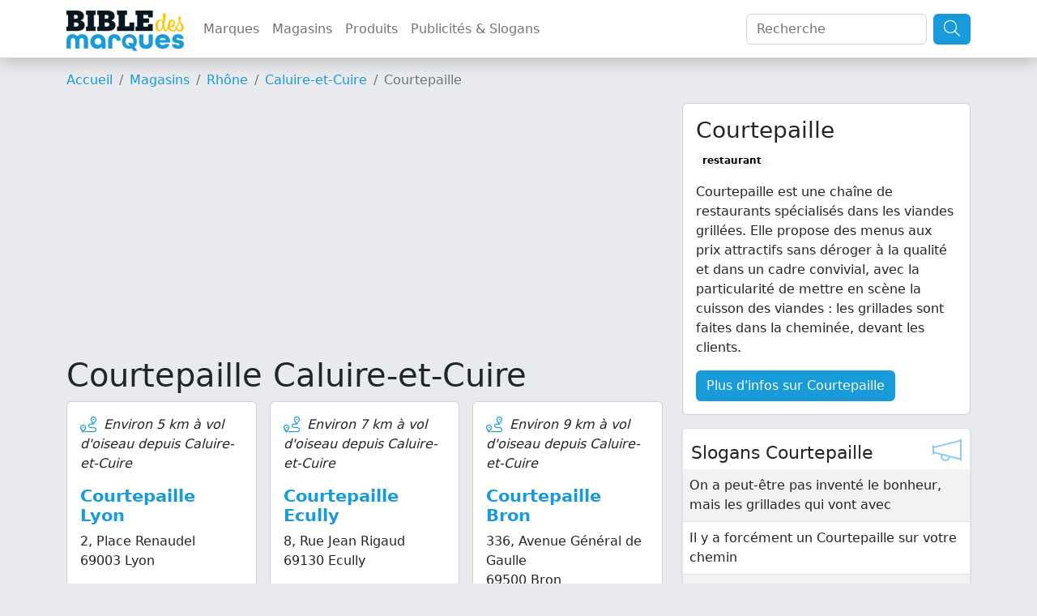

--- FILE ---
content_type: text/html; charset=UTF-8
request_url: https://www.bible-marques.fr/magasins/69300-caluire-et-cuire/courtepaille
body_size: 7415
content:
<!doctype html>
<html lang="fr">
<head>
    <meta charset="UTF-8">
    <meta name="viewport" content="width=device-width, user-scalable=no, initial-scale=1.0, maximum-scale=1.0, minimum-scale=1.0">
    <meta http-equiv="X-UA-Compatible" content="ie=edge">
    <meta name="description" content="Trouvez un restaurant Courtepaille à proximité de Caluire-et-Cuire (69300) : 2, Place Renaudel (69003 Lyon), 8, Rue Jean Rigaud (69130 Ecully), 336, Avenue Général de Gaulle (69500 Bron), Chemin de la Lône (69310 Pierre-Bénite). Courtepaille est une chaîne de restaurants spécialisés dans les viandes grillées. Elle propose des menus aux prix attractifs sans déroger...">
    <meta name="keywords" content="">
    
    <title>Courtepaille à Caluire-et-Cuire</title>

    <script type="text/javascript" src="/assets/js/jquery-3.6.1.min.js"></script>
    <script type="text/javascript" src="/assets/js/bootstrap.bundle.min.js"></script>
    <script type="text/javascript" src="/assets/js/masonry.min.js"></script>

    <link href="/assets/css/bootstrap.min.css" rel="stylesheet" type="text/css"/>
    <link href="/assets/fontawesome/css/fontawesome.min.css" rel="stylesheet">
    <link href="/assets/fontawesome/css/light.min.css" rel="stylesheet">
    <link href="/assets/bible/style.css" rel="stylesheet">
    <link href="https://fonts.googleapis.com/css2?family=PT+Sans:ital,wght@1,700&display=swap" rel="stylesheet">
    <link rel="icon" type="image/png" href="/assets/bible/img/favicon.png"/>

    <script type="application/ld+json">
        {"@context":"https:\/\/schema.org","@type":"WebSite","name":"Bible-marques.fr","url":"https:\/\/www.bible-marques.fr","potentialAction":[{"@type":"SearchAction","target":"https:\/\/www.bible-marques.fr\/recherche?q={search_term_string}","query-input":"required name=search_term_string"}]}

    </script>

    <script type="text/javascript">
        var _paq = window._paq = window._paq || [];
        /* tracker methods like "setCustomDimension" should be called before "trackPageView" */

        
        
        
        
        

        _paq.push(['trackPageView']);
        _paq.push(['enableLinkTracking']);

        (function () {
            var u = "https://www.armada.fr/matomo/";
            _paq.push(['setTrackerUrl', u + 'matomo.php']);
            _paq.push(['setSiteId', '4']);
            var d = document, g = d.createElement('script'), s = d.getElementsByTagName('script')[0];
            g.type = 'text/javascript';
            g.async = true;
            g.src = u + 'matomo.js';
            s.parentNode.insertBefore(g, s);
        })();


    </script>

    <script async src="https://pagead2.googlesyndication.com/pagead/js/adsbygoogle.js?client=ca-pub-9860713461356411" crossorigin="anonymous"></script>

            <script type="application/ld+json">
    {"@context": "https://schema.org","@type": "BreadcrumbList","itemListElement": [
                                            {"@type": "ListItem", "position": 1, "name": "Magasins", "item": "https://www.bible-marques.fr/magasins"}                         ,
                                                                                    {"@type": "ListItem", "position": 2, "name": "Rhône", "item": "https://www.bible-marques.fr/magasins/69-rhone"}                         ,
                                                                                    {"@type": "ListItem", "position": 3, "name": "Caluire-et-Cuire", "item": "https://www.bible-marques.fr/magasins/69300-caluire-et-cuire"}                                                                     ]}

        </script>
    
    
</head>
<body>
<nav class="navbar navbar-expand-lg navbar-light sticky-top shadow bg-white">
    <div class="container">
        <a href="https://www.bible-marques.fr" class="navbar-brand p-0 appeler-titre">
            <img src="/assets/bible/img/la-bible-des-marques.png" class="mt-1 logo">
        </a>
        <button class="navbar-toggler" type="button" data-bs-toggle="collapse" data-bs-target="#navbarBible" aria-controls="navbarBible" aria-expanded="false" aria-label="Afficher menu">
            <span class="navbar-toggler-icon"></span>
        </button>

        <div class="collapse navbar-collapse justify-content-center" id="navbarBible">
            <ul class="navbar-nav me-auto mb-2 mb-lg-0">
                <li class="nav-item">
                    <a class="nav-link" href="https://www.bible-marques.fr/marques">Marques</a>
                </li>
                <li class="nav-item">
                    <a class="nav-link" href="https://www.bible-marques.fr/magasins">Magasins</a>
                </li>
                <li class="nav-item">
                    <a class="nav-link" href="https://www.bible-marques.fr/produits">Produits</a>
                </li>
                <li class="nav-item">
                    <a class="nav-link" href="https://www.bible-marques.fr/publicites">Publicités & Slogans</a>
                </li>
            </ul>
            <form class="d-flex" role="search" method="get" action="https://www.bible-marques.fr/recherche">
                <input class="form-control me-2" type="search" placeholder="Recherche" aria-label="Search" value="" name="q" id="q">
                <button class="btn btn-bleu" type="submit"><i class="fa-light fa-search fa-lg"></i></button>
            </form>
        </div>
    </div>
</nav>

<div class="container mt-3">
            <nav aria-label="breadcrumb">
            <ol class="breadcrumb">
                <li class="breadcrumb-item"><a href="https://www.bible-marques.fr">Accueil</a></li>
                                                            <li class="breadcrumb-item"><a href="https://www.bible-marques.fr/magasins">Magasins</a></li>
                                                                                <li class="breadcrumb-item"><a href="https://www.bible-marques.fr/magasins/69-rhone">Rhône</a></li>
                                                                                <li class="breadcrumb-item"><a href="https://www.bible-marques.fr/magasins/69300-caluire-et-cuire">Caluire-et-Cuire</a></li>
                                                                                <li class="breadcrumb-item active">Courtepaille</li>
                                                </ol>
        </nav>
    </div>


    <div class="container">

        <div class="row">
            <div class="col-12 col-md-8">
                
                <div class="col-12 my-3">
    <ins class="adsbygoogle"
         style="display:block"
         data-ad-client="ca-pub-9860713461356411"
         data-ad-slot="5079368456"
         data-ad-format="auto"
         data-full-width-responsive="true"></ins>
    <script>
        (adsbygoogle = window.adsbygoogle || []).push({});
    </script>
</div>



                                        <h1>Courtepaille Caluire-et-Cuire</h1>
                                <div class="row g-3">
        
                    <div class="card-magasin col-md-4 col-12">
                <div class="card h-100">
                    <div class="card-body">
                        <div class="row">
                            <div class="col-12">
                                                                    <p>
                                        <i class="fa-light fa-route fa-lg couleur me-1"></i> <em>Environ 5 km à vol d'oiseau depuis Caluire-et-Cuire</em>
                                    </p>
                                
                                                                    <h2 class="card-title"><a href="https://www.bible-marques.fr/magasins/69003-lyon/courtepaille">Courtepaille Lyon</a></h2>
                                                                                                <p>
                                    2, Place Renaudel
                                    <br>
                                    69003 Lyon
                                </p>
                                                                    <p>
                                        Téléphone : <a href="tel:0478958787">04 78 95 87 87</a>
                                    </p>
                                                            </div>

                                                    </div>

                    </div>
                </div>

            </div>
                    <div class="card-magasin col-md-4 col-12">
                <div class="card h-100">
                    <div class="card-body">
                        <div class="row">
                            <div class="col-12">
                                                                    <p>
                                        <i class="fa-light fa-route fa-lg couleur me-1"></i> <em>Environ 7 km à vol d'oiseau depuis Caluire-et-Cuire</em>
                                    </p>
                                
                                                                    <h2 class="card-title"><a href="https://www.bible-marques.fr/magasins/69130-ecully/courtepaille">Courtepaille Ecully</a></h2>
                                                                                                <p>
                                    8, Rue Jean Rigaud
                                    <br>
                                    69130 Ecully
                                </p>
                                                                    <p>
                                        Téléphone : <a href="tel:0478355752">04 78 35 57 52</a>
                                    </p>
                                                            </div>

                                                    </div>

                    </div>
                </div>

            </div>
                    <div class="card-magasin col-md-4 col-12">
                <div class="card h-100">
                    <div class="card-body">
                        <div class="row">
                            <div class="col-12">
                                                                    <p>
                                        <i class="fa-light fa-route fa-lg couleur me-1"></i> <em>Environ 9 km à vol d'oiseau depuis Caluire-et-Cuire</em>
                                    </p>
                                
                                                                    <h2 class="card-title"><a href="https://www.bible-marques.fr/magasins/69500-bron/courtepaille">Courtepaille Bron</a></h2>
                                                                                                <p>
                                    336, Avenue Général de Gaulle
                                    <br>
                                    69500 Bron
                                </p>
                                                                    <p>
                                        Téléphone : <a href="tel:0478410087">04 78 41 00 87</a>
                                    </p>
                                                            </div>

                                                    </div>

                    </div>
                </div>

            </div>
                    <div class="card-magasin col-md-4 col-12">
                <div class="card h-100">
                    <div class="card-body">
                        <div class="row">
                            <div class="col-12">
                                                                    <p>
                                        <i class="fa-light fa-route fa-lg couleur me-1"></i> <em>Environ 11 km à vol d'oiseau depuis Caluire-et-Cuire</em>
                                    </p>
                                
                                                                    <h2 class="card-title"><a href="https://www.bible-marques.fr/magasins/69310-pierre-benite/courtepaille">Courtepaille Pierre-Bénite</a></h2>
                                                                                                <p>
                                    Chemin de la Lône
                                    <br>
                                    69310 Pierre-Bénite
                                </p>
                                                                    <p>
                                        Téléphone : <a href="tel:0478503720">04 78 50 37 20</a>
                                    </p>
                                                            </div>

                                                    </div>

                    </div>
                </div>

            </div>
                    <div class="card-magasin col-md-4 col-12">
                <div class="card h-100">
                    <div class="card-body">
                        <div class="row">
                            <div class="col-12">
                                                                    <p>
                                        <i class="fa-light fa-route fa-lg couleur me-1"></i> <em>Environ 14 km à vol d'oiseau depuis Caluire-et-Cuire</em>
                                    </p>
                                
                                                                    <h2 class="card-title"><a href="https://www.bible-marques.fr/magasins/69800-saint-priest/courtepaille">Courtepaille Saint-Priest</a></h2>
                                                                                                <p>
                                    28, Rue monseigneur ancel
                                    <br>
                                    69800 Saint-Priest
                                </p>
                                                                    <p>
                                        Téléphone : <a href="tel:0472473552">04 72 47 35 52</a>
                                    </p>
                                                            </div>

                                                    </div>

                    </div>
                </div>

            </div>
                    <div class="card-magasin col-md-4 col-12">
                <div class="card h-100">
                    <div class="card-body">
                        <div class="row">
                            <div class="col-12">
                                                                    <p>
                                        <i class="fa-light fa-route fa-lg couleur me-1"></i> <em>Environ 22 km à vol d'oiseau depuis Caluire-et-Cuire</em>
                                    </p>
                                
                                                                    <h2 class="card-title"><a href="https://www.bible-marques.fr/magasins/69400-limas/courtepaille">Courtepaille Limas</a></h2>
                                                                                                <p>
                                    94, Allée de Riottier
                                    <br>
                                    69400 Limas
                                </p>
                                                                    <p>
                                        Téléphone : <a href="tel:0474682223">04 74 68 22 23</a>
                                    </p>
                                                            </div>

                                                    </div>

                    </div>
                </div>

            </div>
        
            </div>

                                    <link href="/assets/leaflet/leaflet.css" rel="stylesheet" type="text/css"/>
                    <script type="text/javascript" src="/assets/leaflet/leaflet.js"></script>
                    <script>
                        $().ready(function () {
                            var map = L.map('mapa').setView([51.505, -0.09], 13);
                            L.tileLayer('https://tile.openstreetmap.org/{z}/{x}/{y}.png', {
                                maxZoom: 19,
                                attribution: '&copy; <a href="http://www.openstreetmap.org/copyright">OpenStreetMap</a>'
                            }).addTo(map);
                            var points = []
                                                                                    points.push([45.75732000, 4.85793000])
                            L.marker([45.75732000, 4.85793000]).addTo(map)
                                .bindPopup("<b>Courtepaille Lyon</b><br>2, Place Renaudel<br>69003 Lyon<br><a href='https://www.bible-marques.fr/magasins/69003-lyon/courtepaille'><b>Plus d'infos</b></a>")
                                                                                                                points.push([45.78414000, 4.78638000])
                            L.marker([45.78414000, 4.78638000]).addTo(map)
                                .bindPopup("<b>Courtepaille Ecully</b><br>8, Rue Jean Rigaud<br>69130 Ecully<br><a href='https://www.bible-marques.fr/magasins/69130-ecully/courtepaille'><b>Plus d'infos</b></a>")
                                                                                                                points.push([45.72546000, 4.93187000])
                            L.marker([45.72546000, 4.93187000]).addTo(map)
                                .bindPopup("<b>Courtepaille Bron</b><br>336, Avenue Général de Gaulle<br>69500 Bron<br><a href='https://www.bible-marques.fr/magasins/69500-bron/courtepaille'><b>Plus d'infos</b></a>")
                                                                                                                points.push([45.70544000, 4.83162000])
                            L.marker([45.70544000, 4.83162000]).addTo(map)
                                .bindPopup("<b>Courtepaille Pierre-Bénite</b><br>Chemin de la Lône<br>69310 Pierre-Bénite<br><a href='https://www.bible-marques.fr/magasins/69310-pierre-benite/courtepaille'><b>Plus d'infos</b></a>")
                                                                                                                points.push([45.71635000, 4.96992000])
                            L.marker([45.71635000, 4.96992000]).addTo(map)
                                .bindPopup("<b>Courtepaille Saint-Priest</b><br>28, Rue monseigneur ancel<br>69800 Saint-Priest<br><a href='https://www.bible-marques.fr/magasins/69800-saint-priest/courtepaille'><b>Plus d'infos</b></a>")
                                                                                                                points.push([45.97639000, 4.73809000])
                            L.marker([45.97639000, 4.73809000]).addTo(map)
                                .bindPopup("<b>Courtepaille Limas</b><br>94, Allée de Riottier<br>69400 Limas<br><a href='https://www.bible-marques.fr/magasins/69400-limas/courtepaille'><b>Plus d'infos</b></a>")
                                                                                    var myIcon = L.icon({
                                iconUrl: '/assets/leaflet/images/marker-icon-red.png',
                                iconSize: [25, 41],
                                iconAnchor: [12, 41],
                                popupAnchor: [0, -41],
                                shadowUrl: '/assets/leaflet/images/marker-shadow.png',
                                shadowSize: [41, 41],
                                shadowAnchor: [14, 41]
                            });
                            L.marker([45.80000000, 4.85000000], {icon: myIcon}).addTo(map)
                                .bindPopup("<b>Caluire-et-Cuire</b>").openPopup()
                            points.push([45.80000000, 4.85000000])
                            var group = new L.LatLngBounds(points).extend();
                            map.fitBounds(group);

                        });
                    </script>
                    <div id="mapa" style="height:400px;width:100%" class="my-4 rounded shadow-sm"></div>
                            </div>

            <div class="col-12 col-md-4">
                <div class="card mb-3">
                    <div class="card-body">
                        <h3 class="card-title">Courtepaille</h3>
                        <p class="card-text">
                                                            <span class="badge rounded-pill text-bg-light">restaurant</span>
                                                    </p>
                        <p class="card-text">
                                                            Courtepaille est une chaîne de restaurants spécialisés dans les viandes grillées. Elle propose des menus aux prix attractifs sans déroger à la qualité et dans un cadre convivial, avec la particularité de mettre en scène la cuisson des viandes : les grillades sont faites dans la cheminée, devant les clients.

                                                    </p>
                        <a href="https://www.bible-marques.fr/courtepaille.html" class="btn btn-bleu">Plus d'infos sur Courtepaille</a>
                    </div>
                </div>

                                    <div class="shadow-sm bg-white rounded border mb-3 position-relative">
                        <i class="fal fa-megaphone fa-2x couleur op5 pastille"></i>
                        <h2 class="fs1-4 pt-3" style="padding-left:10px;">Slogans Courtepaille</h2>
                        <table class="table table-striped mb-0">
                            <tbody>
                                                            <tr>
                                    <td>On a peut-être pas inventé le bonheur, mais les grillades qui vont avec</td>
                                </tr>
                                                            <tr>
                                    <td>Il y a forcément un Courtepaille sur votre chemin</td>
                                </tr>
                                                            <tr>
                                    <td>Le restaurant de toutes les grillades</td>
                                </tr>
                                                        </tbody>
                        </table>
                    </div>
                
                                    <div class="shadow-sm bg-white p-3 rounded border mb-3 position-relative">
                        <h2 class="fs1-4">Siège social de Courtepaille</h2>
                        <hr>
                        <b>Adresse postale</b><br>
                        Courtepaille<br>
                        9, boulevard du Général de Gaulle<br>
                        92120 Montrouge <br>
                                                    <hr>
                            Téléphone : 01 69 47 66 86
                                            </div>
                
                                    <div class="shadow-sm bg-white p-3 rounded border mb-3 position-relative">
                        <h3 class="fs1-1"><b>Les dernières actus Courtepaille</b></h3>
                                                    <div class="mb-3">
                                <div class="card-title mb-1 text-muted"><small>le 10/02/2023 à 11:50</small></div>
                                <div class="">
                                    Napaqaro met en vente Courtepaille racheté il y a un peu plus de deux ans.
                                </div>
                            </div>
                                            </div>
                

                
                
            </div>
        </div>


    </div>

<div class="modal fade" id="modalLoginRegisterForm" role="dialog" aria-labelledby="modalLoginRegisterForm" aria-hidden="true">
    <div class="modal-dialog">
        <div class="modal-content">
            <div class="modal-header mb-3">
                <div class="container d-flex mt-2">
                    <span class="couleur fs1-5"><b><i class="far fa-user fs1-5 fa-fw couleur"></i> Identification</b></span>
                </div>
                <button type="button" class="close" data-dismiss="modal" aria-label="Close"><span aria-hidden="true">×</span></button>
            </div>

            <div class="container">
                <div class="alert alert-success alert-register alert-dismissible d-none w-100 mt-3">
                    <strong>Félicitations !</strong> Votre inscription a bien été prise en compte.
                </div>
                <div class="alert alert-success alert-login alert-dismissible d-none w-100 mt-3">
                    <strong>Bravo !</strong> Vous vous êtes enregistré avec succès.
                </div>
                <div class="alert alert-warning alert-favori alert-dismissible d-none w-100 mt-3">
                    <strong>Désolé !</strong> Vous devez être authentifié pour enregistrer cette recette dans vos favoris.
                </div>
            </div>

            <div class="container pt-1 pb-5">
    <div class="row justify-content-center">
        <div class="col-md-6 mb-3">
            <div class="card">
                <div class="card-header">
                    <div class="couleur-soft fs1-5 text-center"><b>Connexion</b></div>
                </div>
                <div class="card-body">
                    <form id="formLogin">
                        <input type="hidden" name="_token" value="6xXHNvrPubGzfpCm3u166tsnUW2HicotqCBeStQ1">
                        <div class="form-group row">
                            <label for="email" class="col-md-4 col-form-label text-md-right">E-mail</label>

                            <div class="col-md-6">
                                <input id="log_email" type="email" class="login-input form-control " name="email" value="" required autocomplete="email" autofocus>
                                <span class="log_error d-none" role="alert"></span>

                                                            </div>
                        </div>

                        <div class="form-group row">
                            <label for="password" class="col-md-4 col-form-label text-md-right">Mot de passe</label>

                            <div class="col-md-6">
                                <input id="log_password" type="password" class="login-input form-control " name="password" required autocomplete="current-password">

                                                            </div>
                        </div>

                    <!--
                        <div class="form-group row">
                            <div class="col-md-6 offset-md-4">
                                <div class="form-check">
                                    <input class="form-check-input" type="checkbox" name="remember" id="remember" >

                                    <label class="form-check-label" for="remember">
                                        Remember Me
                            </label>
                        </div>
                    </div>
                </div>
-->

                        <div class="form-group row mb-0">
                            <div class="col-md-8 offset-md-4">
                                <button type="submit" class="btn bg-couleur text-white">
                                    Valider
                                </button>
                                                        </div>
                        </div>

                    </form>
                </div>
            </div>
        </div>

        <div class="col-md-6 mb-3">
            <div class="card">
                <div class="card-header">
                    <div class="couleur-soft fs1-5 text-center"><b>S'enregistrer</b></div>
                </div>

                <div class="card-body">
                    <form id="formRegister">
                        <input type="hidden" name="_token" value="6xXHNvrPubGzfpCm3u166tsnUW2HicotqCBeStQ1">
                        <div class="form-group row">
                            <label for="civilite" class="col-md-4 col-form-label text-md-right">Civilité</label>

                            <div class="col-md-7">
                                <select id="civilite" type="civilite" class="login-input form-control " name="civilite" autofocus>
                                    <option value="Madame">Mme</option>
                                    <option value="Monsieur">M</option>
                                </select>

                            </div>
                        </div>

                        <div class="form-group row">
                            <label for="nom" class="col-md-4 col-form-label text-md-right">Nom</label>
                            <div class="col-md-7">
                                <input id="nom" type="text" class="login-input form-control " name="nom" value="" required autocomplete="nom" autofocus>
                                <span class="reg_error d-none" role="alert"></span>

                                                            </div>
                        </div>

                        <div class="form-group row">
                            <label for="prenom" class="col-md-4 col-form-label text-md-right">Prénom</label>
                            <div class="col-md-7">
                                <input id="prenom" type="text" class="login-input form-control " name="prenom" value="" required autocomplete="prenom" autofocus>
                                <span class="reg_error d-none" role="alert"></span>

                                                            </div>
                        </div>

                        <div class="form-group row">
                            <label for="reg_email" class="col-md-4 col-form-label text-md-right">E-mail</label>

                            <div class="col-md-7">
                                <input id="email" type="email" class="login-input form-control " name="email" value="" required autocomplete="email">
                                <span class="reg_error d-none" role="alert"></span>

                                                            </div>
                        </div>

                        <div class="form-group row">
                            <label for="reg_password" class="col-md-4 col-form-label text-md-right">Mot de passe</label>

                            <div class="col-md-7">
                                <input id="password" type="password" class="login-input form-control " name="password" required autocomplete="new-password">
                                <span class="reg_error d-none" role="alert"></span>

                                                            </div>
                        </div>

                        <div class="form-group row newsletter">
                            <label class=" col-md-12 col-form-label text-md-center">
                                <input type="checkbox" name="newsletter" id="newsletter"/> &nbsp; Je souhaite recevoir la newsletter de la Bible des Marques
                            </label>
                        </div>

                        <div class="form-group row mb-0">
                            <div class="col-md-8 offset-md-4">
                                <button type="submit" class="btn bg-couleur text-white">
                                    Valider
                                </button>
                            </div>
                        </div>
                    </form>
                </div>
            </div>
        </div>
    </div>
</div>
<script>

    $(function () {

        $(document).on('submit', '#formRegister', function (e) {
            e.preventDefault();
            $.ajax({
                headers: {
                    'X-CSRF-TOKEN': $('meta[name="csrf-token"]').attr('content')
                },
                method: 'post',
                url: 'https://www.bible-marques.fr/register',
                data: $(this).serialize(),
                dataType: "json",
                success: function () {
                    setTimeout(function () {
                        $('#modalLoginRegisterForm').modal('hide');
                        location.reload();
                    }, 2000)
                    $('.alert-register').removeClass('d-none');
                },
                error: function (data) {
                    let errors = data.responseJSON;
                    $('.reg_error').text('');
                    $('.login-input').removeClass('input-error');
                    $.each(errors.errors, function (key, error) {
                        $('.log_error').text('');
                        $('#formRegister')
                            .find('[name="' + key + '"]').addClass('input-error')
                            .next()
                            .addClass('rouge fs0-9').removeClass('d-none')
                            .append('<strong><i class="fas fa-arrow-right"></i>&nbsp;' + error[0] + '</strong>');
                    });

                }
            });
        });

        $(document).on('submit', '#formLogin', function (e) {
            e.preventDefault();
            $.ajax({
                headers: {
                    'X-CSRF-TOKEN': $('meta[name="csrf-token"]').attr('content')
                },
                method: 'post',
                url: 'https://www.bible-marques.fr/authenticate',
                data: $(this).serialize(),
                dataType: "json",
                success: function () {
                    setTimeout(function () {
                        $('#modalLoginRegisterForm').modal('hide');
                        location.reload();
                    }, 2000)
                    $('.alert-login').removeClass('d-none');
                },
                error: function (data) {
                    let errors = data.responseJSON;
                    $('.login-input').removeClass('input-error');
                    $.each(errors, function (key, error) {
                        let email = 'email';
                        $('.log_error').text('');
                        $('#log_email').removeClass('input-error');
                        $('.reg_error').text('').removeClass('input-error');
                        $('#formLogin')
                            .find('[name="' + email + '"]').addClass('input-error')
                            .next()
                            .addClass('rouge fs0-9').removeClass('d-none')
                            .append('<strong><i class="fas fa-arrow-right"></i>&nbsp;' + error + '</strong>');
                    });

                }
            });
        });

    });

</script>

        </div>
    </div>
</div>

<div class="container-fluid bg-couleur text-white py-3 mt-3 bg-ingredients-couleur">
    <div class="container">
        <div class="row">
            <div class="col-md-6">
                <div style="position:relative">
                    <a href="https://www.bible-marques.fr" class="navbar-brand p-0 appeler-titre text-white">
                        <span>Bible-Marques<small>.fr</small></span>
                    </a>
                </div>
                <p class="text-justify">
                    La Bible des Marques répertorie toutes informations concernant les marques : histoire, coordonnées de contact, slogans et publicités cultes, informations juridiques, etc.
                </p>
                <p>
                    Notre annuaire des marques a été conçu comme une véritable encyclopédie des marques, notre but est de vous donner les informations les plus justes et exhaustives concernant vos marques favorites.
                </p>
                <p class="text-justify">
                    La Bible des Marques n'est affiliée à aucune des marques présentes sur le site et ne serait être tenu responsable en cas d'information erronée. Si vous relevez des informations inexactes, merci de nous en faire part pour
                    correction.
                </p>
            </div>
            <div class="col-md-3">
                <h5>Liens utiles</h5>
                <ul class="list-link" style="padding-left:20px;">
                    <li><a href="https://www.bible-marques.fr/mentions">Mentions légales</a></li>
                    <li><a href="https://www.bible-marques.fr/cgu">Conditions d'utilisation</a></li>
                    <li><a href="https://www.bible-marques.fr/privacy">Politique de confidentialité</a></li>
                </ul>
                <h5>Sites pratiques</h5>
                <ul class="list-link" style="padding-left:20px;">
                    
                    
                    
                    
                    
                    
                    
                        
                </ul>
            </div>

            <div class="col-md-3">
                <h5>Les marques par années</h5>
                <ul class="list-link" style="padding-left:20px;">
                                        <li><a href="https://www.bible-marques.fr/marques-des-annees-1900.html">Marques des années 1900</a></li>
                                        <li><a href="https://www.bible-marques.fr/marques-des-annees-1910.html">Marques des années 1910</a></li>
                                        <li><a href="https://www.bible-marques.fr/marques-des-annees-1920.html">Marques des années 1920</a></li>
                                        <li><a href="https://www.bible-marques.fr/marques-des-annees-1930.html">Marques des années 1930</a></li>
                                        <li><a href="https://www.bible-marques.fr/marques-des-annees-1940.html">Marques des années 1940</a></li>
                                        <li><a href="https://www.bible-marques.fr/marques-des-annees-1950.html">Marques des années 1950</a></li>
                                        <li><a href="https://www.bible-marques.fr/marques-des-annees-1960.html">Marques des années 1960</a></li>
                                        <li><a href="https://www.bible-marques.fr/marques-des-annees-1970.html">Marques des années 1970</a></li>
                                        <li><a href="https://www.bible-marques.fr/marques-des-annees-1980.html">Marques des années 1980</a></li>
                                        <li><a href="https://www.bible-marques.fr/marques-des-annees-1990.html">Marques des années 1990</a></li>
                                        <li><a href="https://www.bible-marques.fr/marques-des-annees-2000.html">Marques des années 2000</a></li>
                                        <li><a href="https://www.bible-marques.fr/marques-des-annees-2010.html">Marques des années 2010</a></li>
                                        <li><a href="https://www.bible-marques.fr/marques-des-annees-2020.html">Marques des années 2020</a></li>
                                    </ul>
            </div>

            <div class="my-3 col-12">
                <div style="border-top:1px solid #FFF;height:4px;opacity:0.5;"></div>
            </div>
                            <div class="col-md-3 col-6 mb-2">
                    <a href="https://www.bible-marques.fr/marques-accessoires-de-mode.html" class="text-white">Accessoires de mode</a>
                </div>
                            <div class="col-md-3 col-6 mb-2">
                    <a href="https://www.bible-marques.fr/marques-agence-immobiliere.html" class="text-white">Agence immobilière</a>
                </div>
                            <div class="col-md-3 col-6 mb-2">
                    <a href="https://www.bible-marques.fr/marques-alimentation.html" class="text-white">Alimentation</a>
                </div>
                            <div class="col-md-3 col-6 mb-2">
                    <a href="https://www.bible-marques.fr/marques-animaux.html" class="text-white">Animaux</a>
                </div>
                            <div class="col-md-3 col-6 mb-2">
                    <a href="https://www.bible-marques.fr/marques-assurance.html" class="text-white">Assurance</a>
                </div>
                            <div class="col-md-3 col-6 mb-2">
                    <a href="https://www.bible-marques.fr/marques-audio.html" class="text-white">Audio</a>
                </div>
                            <div class="col-md-3 col-6 mb-2">
                    <a href="https://www.bible-marques.fr/marques-bagage.html" class="text-white">Bagage</a>
                </div>
                            <div class="col-md-3 col-6 mb-2">
                    <a href="https://www.bible-marques.fr/marques-banque.html" class="text-white">Banque</a>
                </div>
                            <div class="col-md-3 col-6 mb-2">
                    <a href="https://www.bible-marques.fr/marques-beaute.html" class="text-white">Beauté</a>
                </div>
                            <div class="col-md-3 col-6 mb-2">
                    <a href="https://www.bible-marques.fr/marques-bebe.html" class="text-white">Bébé</a>
                </div>
                            <div class="col-md-3 col-6 mb-2">
                    <a href="https://www.bible-marques.fr/marques-bijoux.html" class="text-white">Bijoux</a>
                </div>
                            <div class="col-md-3 col-6 mb-2">
                    <a href="https://www.bible-marques.fr/marques-bio.html" class="text-white">Bio</a>
                </div>
                            <div class="col-md-3 col-6 mb-2">
                    <a href="https://www.bible-marques.fr/marques-boisson.html" class="text-white">Boisson</a>
                </div>
                            <div class="col-md-3 col-6 mb-2">
                    <a href="https://www.bible-marques.fr/marques-bricolage.html" class="text-white">Bricolage</a>
                </div>
                            <div class="col-md-3 col-6 mb-2">
                    <a href="https://www.bible-marques.fr/marques-chaussures.html" class="text-white">Chaussures</a>
                </div>
                            <div class="col-md-3 col-6 mb-2">
                    <a href="https://www.bible-marques.fr/marques-coiffure.html" class="text-white">Coiffure</a>
                </div>
                            <div class="col-md-3 col-6 mb-2">
                    <a href="https://www.bible-marques.fr/marques-concessionnaire-automobile.html" class="text-white">Concessionnaire automobile</a>
                </div>
                            <div class="col-md-3 col-6 mb-2">
                    <a href="https://www.bible-marques.fr/marques-cosmetique.html" class="text-white">Cosmétique</a>
                </div>
                            <div class="col-md-3 col-6 mb-2">
                    <a href="https://www.bible-marques.fr/marques-cuisine.html" class="text-white">Cuisine</a>
                </div>
                            <div class="col-md-3 col-6 mb-2">
                    <a href="https://www.bible-marques.fr/marques-culture.html" class="text-white">Culture</a>
                </div>
                            <div class="col-md-3 col-6 mb-2">
                    <a href="https://www.bible-marques.fr/marques-decoration.html" class="text-white">Décoration</a>
                </div>
                            <div class="col-md-3 col-6 mb-2">
                    <a href="https://www.bible-marques.fr/marques-discount.html" class="text-white">Discount</a>
                </div>
                            <div class="col-md-3 col-6 mb-2">
                    <a href="https://www.bible-marques.fr/marques-electromenager.html" class="text-white">électroménager</a>
                </div>
                            <div class="col-md-3 col-6 mb-2">
                    <a href="https://www.bible-marques.fr/marques-enfant.html" class="text-white">Enfant</a>
                </div>
                            <div class="col-md-3 col-6 mb-2">
                    <a href="https://www.bible-marques.fr/marques-environnement.html" class="text-white">Environnement</a>
                </div>
                            <div class="col-md-3 col-6 mb-2">
                    <a href="https://www.bible-marques.fr/marques-fast-food.html" class="text-white">Fast-food</a>
                </div>
                            <div class="col-md-3 col-6 mb-2">
                    <a href="https://www.bible-marques.fr/marques-femme.html" class="text-white">Femme</a>
                </div>
                            <div class="col-md-3 col-6 mb-2">
                    <a href="https://www.bible-marques.fr/marques-fourniture-bureau.html" class="text-white">Fourniture bureau</a>
                </div>
                            <div class="col-md-3 col-6 mb-2">
                    <a href="https://www.bible-marques.fr/marques-garagiste.html" class="text-white">Garagiste</a>
                </div>
                            <div class="col-md-3 col-6 mb-2">
                    <a href="https://www.bible-marques.fr/marques-homme.html" class="text-white">Homme</a>
                </div>
                            <div class="col-md-3 col-6 mb-2">
                    <a href="https://www.bible-marques.fr/marques-immobilier.html" class="text-white">Immobilier</a>
                </div>
                            <div class="col-md-3 col-6 mb-2">
                    <a href="https://www.bible-marques.fr/marques-informatique.html" class="text-white">Informatique</a>
                </div>
                            <div class="col-md-3 col-6 mb-2">
                    <a href="https://www.bible-marques.fr/marques-jardin.html" class="text-white">Jardin</a>
                </div>
                            <div class="col-md-3 col-6 mb-2">
                    <a href="https://www.bible-marques.fr/marques-jeux-video.html" class="text-white">Jeux vidéo</a>
                </div>
                            <div class="col-md-3 col-6 mb-2">
                    <a href="https://www.bible-marques.fr/marques-jouet.html" class="text-white">Jouet</a>
                </div>
                            <div class="col-md-3 col-6 mb-2">
                    <a href="https://www.bible-marques.fr/marques-lingerie.html" class="text-white">Lingerie</a>
                </div>
                            <div class="col-md-3 col-6 mb-2">
                    <a href="https://www.bible-marques.fr/marques-livraison.html" class="text-white">Livraison</a>
                </div>
                            <div class="col-md-3 col-6 mb-2">
                    <a href="https://www.bible-marques.fr/marques-location.html" class="text-white">Location</a>
                </div>
                            <div class="col-md-3 col-6 mb-2">
                    <a href="https://www.bible-marques.fr/marques-loisir.html" class="text-white">Loisir</a>
                </div>
                            <div class="col-md-3 col-6 mb-2">
                    <a href="https://www.bible-marques.fr/marques-maison.html" class="text-white">Maison</a>
                </div>
                            <div class="col-md-3 col-6 mb-2">
                    <a href="https://www.bible-marques.fr/marques-maroquinerie.html" class="text-white">Maroquinerie</a>
                </div>
                            <div class="col-md-3 col-6 mb-2">
                    <a href="https://www.bible-marques.fr/marques-meuble.html" class="text-white">Meuble</a>
                </div>
                            <div class="col-md-3 col-6 mb-2">
                    <a href="https://www.bible-marques.fr/marques-moto.html" class="text-white">Moto</a>
                </div>
                            <div class="col-md-3 col-6 mb-2">
                    <a href="https://www.bible-marques.fr/marques-musique.html" class="text-white">Musique</a>
                </div>
                            <div class="col-md-3 col-6 mb-2">
                    <a href="https://www.bible-marques.fr/marques-mutuelle.html" class="text-white">Mutuelle</a>
                </div>
                            <div class="col-md-3 col-6 mb-2">
                    <a href="https://www.bible-marques.fr/marques-opticien.html" class="text-white">Opticien</a>
                </div>
                            <div class="col-md-3 col-6 mb-2">
                    <a href="https://www.bible-marques.fr/marques-parapharmacie.html" class="text-white">Parapharmacie</a>
                </div>
                            <div class="col-md-3 col-6 mb-2">
                    <a href="https://www.bible-marques.fr/marques-photo-video.html" class="text-white">Photo / vidéo</a>
                </div>
                            <div class="col-md-3 col-6 mb-2">
                    <a href="https://www.bible-marques.fr/marques-produit-de-grande-consommation.html" class="text-white">Produit de grande consommation</a>
                </div>
                            <div class="col-md-3 col-6 mb-2">
                    <a href="https://www.bible-marques.fr/marques-restaurant.html" class="text-white">Restaurant</a>
                </div>
                            <div class="col-md-3 col-6 mb-2">
                    <a href="https://www.bible-marques.fr/marques-restauration.html" class="text-white">Restauration</a>
                </div>
                            <div class="col-md-3 col-6 mb-2">
                    <a href="https://www.bible-marques.fr/marques-service-public.html" class="text-white">Service public</a>
                </div>
                            <div class="col-md-3 col-6 mb-2">
                    <a href="https://www.bible-marques.fr/marques-services-professionnels.html" class="text-white">Services Professionnels</a>
                </div>
                            <div class="col-md-3 col-6 mb-2">
                    <a href="https://www.bible-marques.fr/marques-sport.html" class="text-white">Sport</a>
                </div>
                            <div class="col-md-3 col-6 mb-2">
                    <a href="https://www.bible-marques.fr/marques-supermarche.html" class="text-white">Supermarché</a>
                </div>
                            <div class="col-md-3 col-6 mb-2">
                    <a href="https://www.bible-marques.fr/marques-telecom.html" class="text-white">Télécom</a>
                </div>
                            <div class="col-md-3 col-6 mb-2">
                    <a href="https://www.bible-marques.fr/marques-transport.html" class="text-white">Transport</a>
                </div>
                            <div class="col-md-3 col-6 mb-2">
                    <a href="https://www.bible-marques.fr/marques-vetements.html" class="text-white">Vêtements</a>
                </div>
                            <div class="col-md-3 col-6 mb-2">
                    <a href="https://www.bible-marques.fr/marques-voiture.html" class="text-white">Voiture</a>
                </div>
                            <div class="col-md-3 col-6 mb-2">
                    <a href="https://www.bible-marques.fr/marques-voyage.html" class="text-white">Voyage</a>
                </div>
            
        </div>
    </div>
</div>
<div class="container-fluid bg-white py-3 text-center position-relative">
    <a href="https://www.bible-marques.fr" class="navbar-brand p-0 appeler-titre fs3">
        <img src="/assets/bible/img/la-bible-des-marques-big.png" class="img-fluid my-4" style="max-height:150px;">
    </a>
    <p>
        <span class="text-muted"><a href="https://www.mediawix.com" rel="nofollow">Mediawix</a> &copy; 2014-2026</span>
    </p>
</div>

</body>
</html>

<script type="text/javascript">
    let base_url = "https://www.bible-marques.fr";
</script>
<script type="text/javascript" src="/assets/marque.js"></script>




--- FILE ---
content_type: text/html; charset=utf-8
request_url: https://www.google.com/recaptcha/api2/aframe
body_size: 267
content:
<!DOCTYPE HTML><html><head><meta http-equiv="content-type" content="text/html; charset=UTF-8"></head><body><script nonce="dUhHSk22YqdtYLLGHdg40g">/** Anti-fraud and anti-abuse applications only. See google.com/recaptcha */ try{var clients={'sodar':'https://pagead2.googlesyndication.com/pagead/sodar?'};window.addEventListener("message",function(a){try{if(a.source===window.parent){var b=JSON.parse(a.data);var c=clients[b['id']];if(c){var d=document.createElement('img');d.src=c+b['params']+'&rc='+(localStorage.getItem("rc::a")?sessionStorage.getItem("rc::b"):"");window.document.body.appendChild(d);sessionStorage.setItem("rc::e",parseInt(sessionStorage.getItem("rc::e")||0)+1);localStorage.setItem("rc::h",'1768713257862');}}}catch(b){}});window.parent.postMessage("_grecaptcha_ready", "*");}catch(b){}</script></body></html>